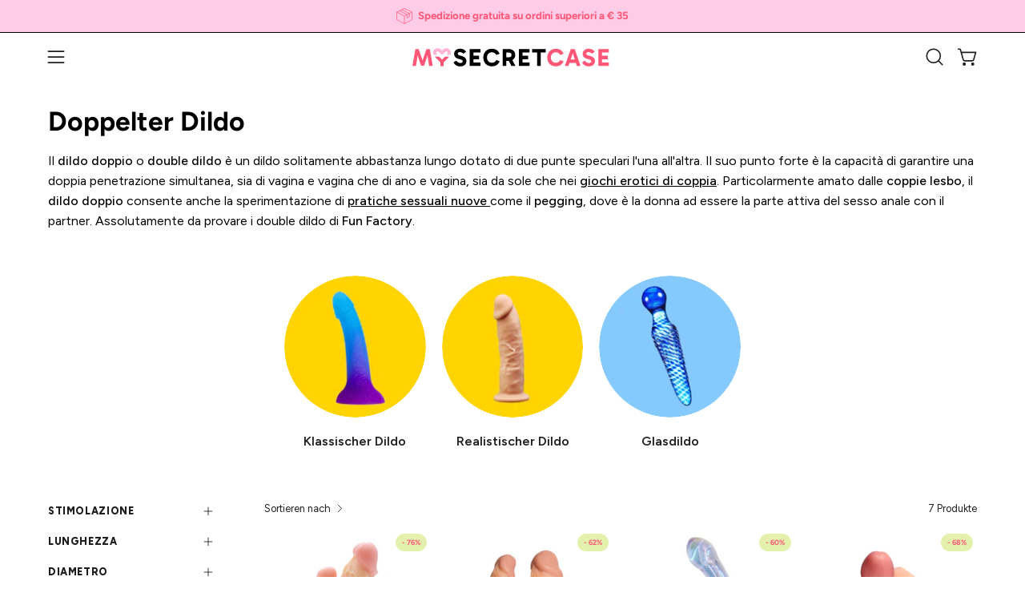

--- FILE ---
content_type: text/css
request_url: https://cdn.shopify.com/extensions/019b280f-89b1-73fa-be66-b7420d45db35/mysecretcase-theme-app-117/assets/free-gift.css
body_size: 950
content:
.gift_hide {
    display: none !important;
}

.product_gift_cart_container {
    position: relative;
    margin-left: -17px;
    background: #FAFAFA;
    margin-bottom: 15px;
    width: calc(100% + 34px);
    padding: 0 17px
}

.product_gift_cart_container.managed_at_checkout {
    background: #fff;
    border-top: 1px solid #ccc;
    padding-top: 10px;
}

@media (max-width: 1024px) {
    .product_gift_cart_container {
        margin-bottom: 35px
    }
}

.cart__scrollable .product_gift_cart_container {
    margin-left: -20px;
    margin-bottom: 0;
    margin-top: -20px;
    width: calc(100% + 40px)
}

.product_gift_cart_container .product_gift_cart_container_title {
    text-align: center;
    padding-top: 10px;
    font-weight: 600;
    font-size: 12px;
    line-height: 18px;
    margin: auto;
    padding-bottom: 12px
}

.product_gift_cart_container.managed_at_checkout .product_gift_cart_container_subtitle {
    font-weight: normal;
    font-size: 10px;
}

.product_gift_cart_container .cart__item__gift__placeholder-container {
    display: flex;
    flex-direction: row;
    justify-content: space-around;
}

.product_gift_cart_container.managed_at_checkout .cart__item__gift__placeholder-container {
    justify-content: center;
}

.product_gift_cart_container .cart__item {
    display: flex;
    flex-direction: column;
    background: #FFFFFF;
    border: 1px solid #E5E5E5;
    border-radius: 3px
}

.product_gift_cart_container .cart__item-details {
    flex: 0 1 auto;
    display: flex;
    flex-wrap: wrap;
    margin-top: 10px;
    margin-bottom: 5px
}

.product_gift_cart_container.managed_at_checkout .cart__item-details {
    width: 100%;
    justify-content: center;
}

.product_gift_cart_container .cart__item__gift__placeholder {
    flex-basis: 32%;
    position: relative;
    padding-bottom: 0;
    background: rgba(255, 255, 255, 1);
    cursor: pointer;
}

.managed_at_checkout .product_gift_cart_container .cart__item__gift__placeholder {
    cursor: auto;
    -webkit-tap-highlight-color: transparent;
}

.product_gift_cart_container.managed_at_checkout .cart__item__gift__placeholder {
    margin: auto 15px;
    border-radius: 8px;
    background: #F6F6F6;
    padding: 8px;
    flex-basis: 108px;
    cursor: auto;
}

.template-cart .product_gift_cart_container .cart__item__gift__placeholder {
    padding: 16px;
}

@media (min-width: 1025px) {
    .template-cart .product_gift_cart_container .cart__item__gift__placeholder-container {
        justify-content: center;
    }

    .template-cart .product_gift_cart_container .cart__item__gift__placeholder {
        flex-basis: 15%;
        margin-left: 20px;
        margin-right: 20px;
        text-align: center;
    }

    .template-cart .product_gift_cart_container .cart__item-details {
        justify-content: center;

    }
}


.product_gift_cart_container .cart__item__gift__placeholder.active.cart__item {
    border: 1px solid #000000;
    border-radius: 3px
}

.product_gift_cart_container.managed_at_checkout .cart__item__gift__placeholder.active.cart__item {
    border-radius: 8px
}

.product_gift_cart_container .cart__item__gift__placeholder .btn--loading {
    display: none
}

.product_gift_cart_container .cart__item__gift__placeholder .btn--loading:before {
    border-color: #000;
    border-top-color: transparent
}

.product_gift_cart_container .cart__item__gift__placeholder.loading .btn--loading {
    position: absolute;
    display: block;
    width: 18px;
    height: 18px;
    background-color: transparent;
    left: 5px;
    top: 5px;
    z-index: 1
}

.product_gift_cart_container .cart__item__gift__placeholder .cart__item__icon-selected {
    display: none
}

.product_gift_cart_container .cart__item__gift__placeholder.active .cart__item__icon-selected {
    position: absolute;
    top: 5px;
    left: 5px;
    z-index: 1;
    display: block
}

.product_gift_cart_container .cart__item__gift__placeholder.cart__item__first .cart__image {
    margin-top: 25px;
    margin-bottom: 5px;
    margin-right: 10px
}

.product_gift_cart_container .cart__item__gift__placeholder.cart__item__first .cart__image img {
    padding: 0
}

.product_gift_cart_container .cart__image {
    margin-right: 0;
    flex: auto
}

.product_gift_cart_container .cart__image a {
    height: auto
}

.product_gift_cart_container .cart__image img {
    position: inherit;
    padding: 2px
}

.product_gift_cart_container.managed_at_checkout .cart__image img {
    mix-blend-mode: multiply;
    padding: 0;
}

.product_gift_cart_container .cart__item-name {
    margin-bottom: 0;
    font-weight: 400;
    font-size: 12px;
    line-height: 12px;
    min-height: 24px;
    text-align: center;
    padding-right: 6px;
    padding-left: 6px
}

.gift__placeholder__title, .gift__placeholder__subtitle, .flashsales__placeholder__title, .flashsales__placeholder__subtitle {
    font-weight: 600;
    font-size: 14px;
    line-height: 21px
}

.gift__placeholder__title, .flashsales__placeholder__title {
    margin-bottom: 5px
}

@media (min-width: 1024px) {
    .gift__placeholder__title, .flashsales__placeholder__title {
        font-size: 24px;
        margin-bottom: 10px
    }

    .gift__placeholder__title.small, .flashsales__placeholder__title.small {
        font-size: 12px
    }
}

.gift__placeholder__highlights {
    color: #f95a6d
}

.gift__placeholder {
    display: block;
    position: absolute;
    top: 0;
    left: -17px;
    width: calc(100% + 17px);
    height: calc(100% + 40px);
    z-index: 0;
    background: rgba(248, 247, 247, .76);
    border: 1px solid #E5E5E5;
    box-sizing: border-box;
    backdrop-filter: blur(4px);
    -webkit-backdrop-filter: blur(4px)
}

.cart__scrollable .gift__placeholder {
    top: 0;
    left: 0;
    width: 100%;
    height: 100%
}

/* slightly transparent fallback for Firefox (not supporting backdrop-filter) */
@supports not ((-webkit-backdrop-filter: none) or (backdrop-filter: none)) {
    .gift__placeholder {
        background-color: #fffc
    }
}

.gift__placeholder__content, .flashsales__placeholder__content {
    display: flex;
    flex-direction: column;
    justify-content: center;
    width: 100%;
    height: 100%;
    text-align: center
}

.cart__add.free_gift {
    display: block;
    z-index: 5
}

.free_gift.btn--loading {
    margin-right: 20px
}

.free_gift.btn--loading:before {
    border-color: #000;
    border-top-color: transparent
}

.template-cart .free_gift_cart .free_gift.btn--loading {
    margin-left: 20px;
    margin-right: 0
}

.cart__remove.free_gift.free_gift_cart {
    display: none
}

.template-cart .cart__remove.free_gift.free_gift_cart {
    display: block
}

.template-cart .cart__remove.free_gift:not(.free_gift_cart) {
    display: none
}

@media (max-width: 1024px) {
    .template-cart .free_gift_cart .free_gift.btn--loading {
        margin: -2em auto 0;
        display: block;
        width: 100%;
        height: 2em;
        background-color: #fff;
        line-height: 1em
    }
}

.btn--loading {
    background-color: #3ca49f;
    color: #3ca49f;
    position: relative;
    text-indent: -9999px;
}

.btn--loading:active, .btn--loading:hover {
    background-color: #3ca49f;
    color: #3ca49f;
}

.btn--loading:before {
    animation: spin 1s linear infinite;
    border: 3px solid;
    border-color: #ffffff;
    border-radius: 50%;
    border-top-color: transparent;
    content: "";
    display: block;
    height: 22px;
    left: 50%;
    margin-left: -11px;
    margin-top: -11px;
    position: absolute;
    top: 50%;
    width: 22px;
}

@keyframes spin {
    0% {
        transform: rotate(0deg);
    }

    to {
        transform: rotate(360deg);
    }
}

--- FILE ---
content_type: text/javascript
request_url: https://cdn.shopify.com/extensions/019b280f-89b1-73fa-be66-b7420d45db35/mysecretcase-theme-app-117/assets/mysecretcase-theme-app-free-gift.js
body_size: 3059
content:
(function () {
    window.msc = window.msc || {
        currentRate: window.Shopify.currency.rate,
        freeGiftItem: [],
        canAddFreeGiftOnCartUpdate: false,
        freeGiftCartThreshold: -1,
        freeGiftManagedAtCheckout: false,
        freeGiftMarkupDone: false,
        freeGiftVariantId: "",
        freeGiftCartExcludedByTags: [],
        freeGiftCartExcludedTags: [],
        isCartPage: false,
        placeholderId: "product_gift_all_cloned",
    };
    msc.shopifyStringToCurrencyNumber = (currency_string) => {
        if (currency_string.length < 3) {
            console.error("La stringa deve contenere almeno 3 caratteri.");
            return -1;
        }

        // Separiamo gli ultimi due caratteri come decimali e il resto come parte intera
        const integerPart = currency_string.slice(0, -2);
        const decimalPart = currency_string.slice(-2);

        // Combiniamo le parti come numero
        return parseFloat(integerPart + "." + decimalPart);
    }

    msc.freeGiftFunction = function () {
        if (window.Shopify.designMode || msc.freeGiftItem.length <= 0) return;
        let _isValidDate = false;
        const now = new Date();
        msc.freeGiftItem.forEach(settings => {
            let { time_start: start_date_string, time_end: end_date_string } = settings;
            let isValidDate = true;
            const parseDate = (dateString) => {
                const [datePart, timePart = "00:00:00"] = dateString.split(' ');
                const [month, day, year] = datePart.split('-').map(Number);
                const [hour, minute, second] = timePart.split(':').map(Number);
                return new Date(year, month - 1, day, hour, minute, second);
            };
            if (start_date_string) {
                try {
                    isValidDate = isValidDate && (now >= parseDate(start_date_string));
                } catch (e) { /* console.error(e); */
                }
            }
            if (end_date_string) {
                try {
                    isValidDate = isValidDate && (now <= parseDate(end_date_string));
                } catch (e) { /* console.error(e); */
                }
            }
            _isValidDate = _isValidDate || isValidDate;
        });
        msc.canAddFreeGiftOnCartUpdate = _isValidDate;
        if (msc.currentRate !== -1) {
            msc.freeGiftCartThreshold *= msc.currentRate;
        }
        msc.isCartPage = document.body.classList.contains('template-cart');
        if (_isValidDate && msc.isCartPage) {
            fetch(window.Shopify.routes.root + "cart.js")
                .then((response) => {
                    return (typeof response.json === "function") ? response.json() : response
                })
                .then((cart) => {
                    msc.freeGiftEvaluate(cart)
                    msc.freeGiftMarkup(cart)
                    msc.freeGiftBind()
                });
        }
    };

    msc.freeGiftEvaluate = (cart) => {
        // console.log("evaluate free gift")
        let cart_total = msc.calculateNewCartTotal(cart, false)
        // console.log(cart.total_price, cart_total, msc.freeGiftCartThreshold, window.freeGiftCartThreshold)
        // console.log(cart_total < msc.freeGiftCartThreshold)
        let item_found = cart.items.find(item => item.variant_id + "" === msc.freeGiftVariantId + "")
        if (cart_total < msc.freeGiftCartThreshold) {
            if (item_found) {
                // console.log('under cart_threshold')
                msc._removeFreeGift().then(response => {
                    // console.log('under cart_threshold remove')
                    if (msc.currentGiftPlaceholder != null && msc.currentGiftPlaceholder.classList.contains('loading')) {
                        msc.currentGiftPlaceholder.classList.remove('loading')
                        msc.currentGiftPlaceholder.classList.add('active')
                        msc.currentGiftPlaceholder = null
                    }
                    if (msc.isCartPage) {
                        document.dispatchEvent(new CustomEvent('theme:cart:added'))
                    } else {
                        window.cart?.getCart();
                    }
                })
            }
        } else {
            // console.log(msc.freeGiftVariantId)
            if (!item_found && msc.freeGiftVariantId !== "" && msc.freeGiftVariantId !== null) {
                // console.log('freeGiftEvaluate addManualFreeGift', item_found, !item_found, cart)
                msc._addManualFreeGift(msc.freeGiftVariantId)
            }
        }
    }

    msc.freeGiftMarkup = function (cart) {
        if (msc.freeGiftMarkupDone || !msc.freeGiftItem || msc.freeGiftItem.length <= 0) {
            return;
        }
        // console.log('freeGiftMarkup', productGift, msc.freeGiftItem)
        let can_insert = false
        let product_to_display = []
        let cart_threshold = msc.freeGiftCartThreshold
        msc.freeGiftItem.forEach(fgItem => {
            if (msc.validateDate(fgItem.time_start, fgItem.time_end) && fgItem.inventory > 0) {
                can_insert = true
                product_to_display.push(fgItem.index)
            }
        });
        // console.log('freeGiftMarkup', can_insert, product_to_display, cart_threshold)
        if (can_insert) {
            let cartSubTotal = msc.calculateNewCartTotal(cart, false)
            let giftAdded = null
            // display placeholder
            let placeholder = document.getElementById('product_gift_all').cloneNode(true);
            document.querySelectorAll(":not(.product_gift_all_cloned) .cart__item__gift__placeholder[data-variant_id]").forEach(item => {
                placeholder.querySelector('.cart__item__gift__placeholder-container').appendChild(item.cloneNode(true))
            })
            // console.log(placeholder)
            placeholder.classList.remove('gift_hide');
            placeholder.id = msc.placeholderId;
            if (cart_threshold === -1) {
                cart_threshold = 0;
            }
            if (cartSubTotal >= cart_threshold && cart_threshold !== -1) {
                placeholder.querySelector('.gift__placeholder').classList.add('gift_hide');
            } else {
                placeholder.innerHTML = placeholder.innerHTML.replaceAll("##money##", theme.formatMoney(cart_threshold * 100 - cartSubTotal * 100, theme.moneyFormat));
                giftAdded = false
            }
            product_to_display.forEach(prodIdx => {
                placeholder.querySelector('.cart__item__gift__' + prodIdx).classList.remove('gift_hide')
            })
            // console.log('gift ' + productGift)
            let gift_id = msc.freeGiftVariantId
            // console.log('gift ' + gift_id)
            // console.log(typeof gift_id, gift_id)
            let cart_item = null
            if (gift_id !== null && gift_id !== "") {
                let placeholder_gift = placeholder.querySelector('.cart__item__gift__placeholder[data-variant_id="' + gift_id + '"]')
                if (placeholder_gift) {
                    placeholder.querySelector('.cart__item__gift__placeholder.active')?.classList?.remove('active')
                    placeholder_gift.classList.add('active')
                    giftAdded = (giftAdded === null)
                }
                // console.log('.cart__item[data-item^="' + gift_id + '"]')
                cart_item = document.querySelector('.cart__item[data-item^="' + gift_id + '"]')
                if (cart_item) {
                    cart_item.classList.add('gift_hide')
                }
            }
            if (!theme.settings.flashSalesHideGift || !msc.flashSalesMarkupDisplayed || giftAdded === true) {
                if (msc.isCartPage) {
                    document.querySelector('#cartItemsHolder #' + msc.placeholderId)?.remove()
                }
                // fix upsell app add double placeholder
                if (!document.querySelector('#cartItemsHolder #' + msc.placeholderId)) {
                    document.querySelector('#cartItemsHolder').appendChild(placeholder)
                }
            }
        }
        msc.freeGiftMarkupDone = true;
    }

    msc.validateDate = function (from, to) {
        let isValidDate = true;
        let start_date_string = from;
        let end_date_string = to;
        if (start_date_string || end_date_string) {
            let now = new Date();
            if (start_date_string) {
                let full_date_s = start_date_string.split(' ');
                let times_s = [0, 0, 0];
                let date_s = full_date_s[0].split('-')
                if (full_date_s.length === 2) {
                    times_s = full_date_s[1].split(':');
                }
                try {
                    let startDate = new Date(date_s[2], date_s[0] - 1, date_s[1], times_s[0], times_s[1], times_s[2]);
                    isValidDate = isValidDate && (now >= startDate);
                } catch (e) {
                    //console.error(e);
                }
            }
            if (end_date_string) {
                let full_date_t = end_date_string.split(' ');
                let times_t = [0, 0, 0];
                let date_t = full_date_t[0].split('-')
                if (full_date_t.length === 2) {
                    times_t = full_date_t[1].split(':');
                }
                try {
                    let endDate = new Date(date_t[2], date_t[0] - 1, date_t[1], times_t[0], times_t[1], times_t[2]);
                    isValidDate = isValidDate && (now <= endDate);
                } catch (e) {
                    //console.error(e);
                }
            }
        }
        return isValidDate;
    }

    msc.freeGiftBind = function () {
        document.querySelectorAll('#product_gift_all_cloned .cart__item__gift__placeholder').forEach(item => {
            item.addEventListener('click', event => {
                // console.log(event.target.closest('.cart__item__gift__placeholder').classList)
                if (event.target.closest('.cart__item__gift__placeholder').classList.contains('active') || document.querySelector('.cart__item__gift__placeholder.loading')) {
                    return
                }
                document.querySelector('#product_gift_all_cloned .cart__item__gift__placeholder.active').classList.remove('active')
                msc.currentGiftPlaceholder = event.target.closest('.cart__item__gift__placeholder')
                msc.currentGiftPlaceholder.classList.add('loading')
                msc._removeFreeGift().then(response => {
                    // console.log('then remove')
                    // console.log(typeof msc.currentGiftPlaceholder.dataset.variant_id !== "undefined", typeof msc.currentGiftPlaceholder.dataset.variant_id)
                    if (typeof msc.currentGiftPlaceholder.dataset.variant_id !== "undefined") {
                        msc._addManualFreeGift(msc.currentGiftPlaceholder.dataset.variant_id).then(response => {
                            // console.log('manual add gift')
                            if (msc.isCartPage) {
                                msc.currentGiftPlaceholder.classList.remove('loading')
                            }
                        })
                    } else {
                        if (msc.currentGiftPlaceholder != null && msc.currentGiftPlaceholder.classList.contains('loading')) {
                            msc.currentGiftPlaceholder.classList.remove('loading')
                            msc.currentGiftPlaceholder.classList.add('active')
                            msc.currentGiftPlaceholder = null
                            if (msc.isCartPage) {
                                document.dispatchEvent(new CustomEvent('theme:cart:added'))
                            } else {
                                window.cart?.getCart();
                            }
                        }
                    }
                })
            })
        })
    }

    msc.calculateNewCartTotal = (cart, flashSales = true, freeGift = true) => {
        let cart_total = cart.total_price
        let cartProductGift = ''
        if (typeof cart.attributes.product_gift !== 'undefined') {
            cartProductGift = cart.attributes.product_gift;
        }
        // console.log("freeGiftCartExcludedByTags", msc.freeGiftCartExcludedByTags, cart)
        if (cart.items.length > 0) {
            cart.items.forEach(item => {
                if (flashSales) {
                    let counter = parseInt(cart.attributes.flashProductCounter)
                    for (let i = 1; i <= counter; i++) {
                        if (parseInt(item.id) === parseInt(cart.attributes['flashProductVariantId' + i])) {
                            cart_total -= item.final_line_price
                            return
                        }
                    }
                }
                // console.log("tag", item?.product, item?.product?.tags)
                // console.log("freeGiftCartExcludedByTags - item", item.product_id, msc.freeGiftCartExcludedByTags.includes(item.product_id))
                if (msc.freeGiftCartExcludedByTags.includes(item.product_id)) {
                    cart_total -= item.final_line_price
                }
                if (freeGift && cartProductGift !== '' && item.id + "" === cartProductGift + "" && item.final_line_price !== 0) {
                    cart_total -= item.final_line_price
                    return
                }
                if (item.gift_card) {
                    cart_total -= item.final_line_price;
                    return
                }
            })
        }
        return cart_total / 100
    }

    msc._removeFreeGift = async function () {
        // cart__items
        // cart-cart__items
        // console.log('start delete old gift')
        let productGiftId = msc.freeGiftVariantId
        // console.log(productGiftId)
        if (productGiftId == null || productGiftId === '') {
            // console.log(productGiftId)
            return
        }
        let dataUpdates = { 'attributes[product_gift]': "" }
        dataUpdates['updates[' + productGiftId + ']'] = 0
        // https://www.mysecretcase.com/cart/change?id=40215947641015:686c2ad5ab7c4dcd8333a4660bcbd125&quantity=0
        // console.log('_removeFreeGift ' + (new URLSearchParams(dataUpdates)).toString());
        let response = await fetch(window.Shopify.routes.root + 'cart/update.js?' + (new URLSearchParams(dataUpdates)).toString(), { method: 'POST' })
        let data = await response
        if (typeof data.json === "function") {
            data = await data.json()
        }
        msc.freeGiftVariantId = ""
        // document.dispatchEvent(new CustomEvent('theme:cart:update'))
        return data
    }

    msc._addManualFreeGift = async function (variant_id) {
        if (typeof variant_id === "undefined") {
            variant_id = ""
        }
        // console.log('add manual gift ' + (new URLSearchParams({'attributes[product_gift]': variant_id})).toString())
        let response = await fetch(window.Shopify.routes.root + 'cart/update.js?' + (new URLSearchParams({ 'attributes[product_gift]': variant_id })).toString(), { method: 'POST' });
        let cart = await response
        if (typeof cart.json === "function") {
            cart = await cart.json()
        }
        // console.log('_addManualFreeGift update done')
        if (!msc.freeGiftItem || msc.freeGiftItem.length <= 0 || variant_id === "") {
            return;
        }
        // console.log('_addManualFreeGift add')
        msc.freeGiftItem.forEach(fgItem => {
            if (fgItem.variant_id + "" === variant_id + "") {
                msc._mscAddToCartWCart(fgItem, cart);
            }
        });
    }

    msc._mscAddToCartWCart = function (settings, cart) {
        let cartItems = cart.items,
            qtyInTheCart = 0,
            cartUpdates = 0,
            _variant_id = settings.variant_id + "",
            cartAttribute = '',
            params = {},
            cartProductGift = '',
            qtyInTheCartGeneral = 0,
            priceToRemove = 0;
        if ((cart.total_price - priceToRemove) < settings.cart_threshold || settings.cart_threshold === -1) {
            return;
        }

        for (let i = 0; i < cartItems.length; i++) {
            if (cartItems[i].id + "" === settings.variant_id + "") {
                qtyInTheCartGeneral += cartItems[i].quantity;
                if (cartItems[i].final_line_price === 0) {
                    qtyInTheCart = cartItems[i].quantity;
                    break;
                }
            }
        }

        // check gift_card
        let totalGiftCard = 0;
        let removeForGiftCard = false;
        for (let i = 0; i < cartItems.length; i++) {
            if (!cartItems[i].gift_card) {
                continue;
            }
            totalGiftCard += cartItems[i].final_line_price;
        }
        if (totalGiftCard > 0) {
            let new_cart_total_price = cart.total_price - totalGiftCard;
            if (new_cart_total_price < settings.cart_threshold) {
                if (qtyInTheCart <= 0) {
                    return;
                }
                removeForGiftCard = true
            }
        }
        // console.log('qtyInTheCart ' + qtyInTheCart);
        if (removeForGiftCard || qtyInTheCart > 1) {
            cartUpdates = Math.max(0, qtyInTheCartGeneral - 1);
            // cartAttribute = _variant_id;
        } else if (qtyInTheCart === 1) {
            return;
        } else if (qtyInTheCart < 1) {
            cartUpdates = Math.max(1, qtyInTheCartGeneral + 1)
            // cartAttribute = _variant_id;
        } else {
            return;
        }
        let dataUpdates = {}
        dataUpdates['updates[' + _variant_id + ']'] = cartUpdates
        // console.log('Add to cart gift ' + (new URLSearchParams(dataUpdates)).toString())
        fetch(window.Shopify.routes.root + 'cart/update.js?' + (new URLSearchParams(dataUpdates)).toString(), { method: 'POST' })
            .then(response => {
                return (typeof response.json === "function") ? response.json() : response
            })
            .then(data => {
                // document.dispatchEvent(new CustomEvent('theme:cart:update'));
                // console.log('getCart');
                msc.freeGiftVariantId = _variant_id;
                if (msc.isCartPage) {
                    document.dispatchEvent(new CustomEvent('theme:cart:added'))
                } else {
                    window.cart?.getCart();
                }
            })
            .catch((error) => {
                console.error('Error:', error);
            });
    }

    // console.log(window.freeGiftItem, window.freeGiftCartThreshold)
    if (window.freeGiftItem.length > 0) {
        msc.freeGiftItem = window.freeGiftItem
        msc.freeGiftCartThreshold = window.freeGiftCartThreshold
        msc.freeGiftManagedAtCheckout = window?.freeGiftManagedAtCheckout
        msc.freeGiftVariantId = window.freeGiftVariantId
        msc.freeGiftCartExcludedTags = window.freeGiftCartExcludedTags
        const ensureTagArray = (tags) => {
            if (Array.isArray(tags)) {
                return tags
            }
            if (typeof tags === 'string') {
                return tags.split(',').map(tag => tag.trim())
            }
            return []
        }
        const excludedTags = Array.isArray(msc.freeGiftCartExcludedTags) ? msc.freeGiftCartExcludedTags.filter(Boolean) : []
        // console.log("excludedTags", excludedTags)
        msc.freeGiftCartExcludedByTags = (Array.isArray(window.freeGiftCartTags) ? window.freeGiftCartTags : [])
            .filter(item => {
                const itemTags = ensureTagArray(item?.tags)
                return excludedTags.length > 0 && itemTags.some(tag => excludedTags.includes(tag))
            })
            .map(item => item?.id)
        // console.log("freeGiftCartExcludedByTags set", msc.freeGiftCartExcludedByTags, window.freeGiftCartTags)
        msc.freeGiftFunction();
        document.addEventListener('theme:cart:loaded', (event) => {
            // console.log('theme:cart:loaded', event)
            fetch(window.Shopify.routes.root + "cart.js")
                .then((response) => {
                    return (typeof response.json === "function") ? response.json() : response
                })
                .then((cart) => {
                    msc.freeGiftEvaluate(cart)
                    msc.freeGiftMarkup(cart)
                    if (!msc.freeGiftManagedAtCheckout) {
                        msc.freeGiftBind()
                    }
                });
        });
        // document.addEventListener('theme:cart:update', (event) => {
        //     // console.log('theme:cart:update', event)
        // });
        // document.addEventListener('theme:cart:add', (event) => {
        //     // console.log('theme:cart:add', event)
        // });

        document.addEventListener('theme:cart:added', (event) => {
            // console.log('theme:cart:added', event)
            fetch(window.Shopify.routes.root + "cart.js")
                .then((response) => {
                    return (typeof response.json === "function") ? response.json() : response
                })
                .then((cart) => {
                    msc.freeGiftMarkupDone = false
                    msc.freeGiftEvaluate(cart)
                    msc.freeGiftMarkup(cart)
                    if (!msc.freeGiftManagedAtCheckout) {
                        msc.freeGiftBind()
                    }
                });
        });

    }
})();


--- FILE ---
content_type: text/javascript
request_url: https://cdn.shopify.com/extensions/019b6e52-b0de-7f6f-8151-2fa3c538dc29/flits-78/assets/6187.6aeabf82.storeFrontContainer.4.6.7.chunk.js
body_size: -396
content:
"use strict";(self.webpackChunkapp_container=self.webpackChunkapp_container||[]).push([[6187],{6187:(t,_,i)=>{i.r(_),i.d(_,{default:()=>s});const s={flits_wishlist_button_product_page:"ProductPageAddToWishList_flits_wishlist_button_product_page__v5S4x",flits_wishlist_button:"ProductPageAddToWishList_flits_wishlist_button__YzA6L",flits_button_section:"ProductPageAddToWishList_flits_button_section__Khc33",flits_button_click:"ProductPageAddToWishList_flits_button_click__6TwVE",flits_heart_icon_section:"ProductPageAddToWishList_flits_heart_icon_section__M015j",flits_heart_icon:"ProductPageAddToWishList_flits_heart_icon__ThfG2",flits_icon_effect:"ProductPageAddToWishList_flits_icon_effect__aUuqc",flits_icon_effect_span:"ProductPageAddToWishList_flits_icon_effect_span__11dbj",fireworkLine:"ProductPageAddToWishList_fireworkLine__Z9moL",fireworkPoint:"ProductPageAddToWishList_fireworkPoint__7UGLy",flits_button_text:"ProductPageAddToWishList_flits_button_text__yvjAb",flits_wishlist_count:"ProductPageAddToWishList_flits_wishlist_count__Blh+9",flits_clicked_heart:"ProductPageAddToWishList_flits_clicked_heart__lzSyc",flits_clicked_text:"ProductPageAddToWishList_flits_clicked_text__sv476",firecracker:"ProductPageAddToWishList_firecracker__dCFXt"}}}]);

--- FILE ---
content_type: image/svg+xml
request_url: https://www.mysecretcase.com/cdn/shop/t/240/assets//icona-accessibilita.svg
body_size: -68
content:
<svg xmlns="http://www.w3.org/2000/svg" viewBox="0 0 530.91 530.9"><defs><style>.cls-1{fill:#ffcfd4;}.cls-2{fill:#f95a6d;}</style></defs><g id="Livello_2" data-name="Livello 2"><g id="Livello_1-2" data-name="Livello 1"><circle class="cls-1" cx="266.14" cy="264.33" r="258.47"/><path class="cls-2" d="M6.49,322.63C-25.68,179.16,65.45,42.36,198.71,8.48,348.76-29.68,494,65.11,525,209.82A265.2,265.2,0,0,1,320.42,525.07C178.5,555.39,36.53,464.49,6.49,322.63ZM320.71,516.18C458.53,485.91,546.36,350.63,516.53,211,486.9,72.27,343.85-23.55,194.39,18.39,72.92,52.47-19.54,182.79,16.23,328,48.62,459.47,181.69,547,320.71,516.18Z"/><path class="cls-2" d="M264.45,354.81c-4.16,8.83-8.36,17.65-12.46,26.52-10.48,22.61-20.85,45.29-31.41,67.87-5.42,11.58-17.8,16.26-28.75,11.16-12.37-5.75-16.67-18-11.49-30.41,17.11-40.91,34.78-81.61,48.12-124,5.15-16.36,6.41-33.22,7.56-50.14.54-7.95.9-15.92,1.15-23.89.26-8.25-2.67-12.33-10.56-14.71Q181.27,203.55,135.89,190c-6.73-2-12.78-4.82-16.87-10.73-4.62-6.66-5.45-14-2.12-21.29,3.54-7.77,10.14-12.61,18.51-12s16.85,3.11,25.16,5.17c29,7.2,57.91,14.83,87,21.78,16,3.82,32.19,1.91,47.91-2.06,28.81-7.27,57.44-15.21,86.16-22.83,4.31-1.15,8.62-2.82,13-3.07a22,22,0,0,1,23,18.55c1.71,10.41-5.18,21.79-15.55,24.95-24.48,7.46-49,14.69-73.54,22-8.12,2.43-16.24,4.85-24.29,7.48-5.64,1.84-9,6.26-8.68,12,.92,16.42,1.77,32.85,3.33,49.22,2.08,21.93,10.2,42.29,18.1,62.56,11.45,29.41,23.63,58.55,35.6,87.76,4.44,10.84,1.38,22.63-7.78,28.8-11.35,7.65-25.7,4-31.76-8.23-13.38-27.13-26.6-54.33-39.92-81.5-2.31-4.71-4.76-9.35-7.14-14Z"/><path class="cls-2" d="M309,105.89c.5,23.72-18.88,43.18-43.68,43.86-23.24.64-43.35-19.29-43.71-43.32-.35-22.66,18.74-43.32,40.23-44.29C288.6,60.94,308.88,80.75,309,105.89Z"/></g></g></svg>


--- FILE ---
content_type: text/javascript
request_url: https://cdn.shopify.com/extensions/019b280f-89b1-73fa-be66-b7420d45db35/mysecretcase-theme-app-117/assets/analytics-events.js
body_size: 11094
content:
(function attachAnalyticsClient(global) {
    // Isoliamo il client in una IIFE cosi da non sporcare lo scope globale.
    'use strict';

    /**
     * Lightweight helper that normalizes events and forwards them to the Shopify pixel runtime.
     *
     * Usage example:
     * <script src="/scripts/analytics-events-client.js"></script>
     *
     * const analytics = window.analyticsEventsClient;
     * analytics.sendEvent({ type: 'page_view' });
     */

    // Abilitiamo il logging se il flag AE_DEBUG e presente in localStorage.
    const AE_CLIENT_LOGGING_ENABLED_DEFAULT = global?.localStorage?.getItem?.('AE_DEBUG') !== null;
    const AE_DEBUG_CLIENT_DRY = global?.localStorage?.getItem?.('AE_DEBUG_CLIENT_DRY') !== null;

    // Costruiamo un logger che rispetta la configurazione di debug del cliente.
    function createLogger(defaultEnabled, prefix) {
        // Centralizziamo l'emissione per evitare duplicazione tra i metodi console.
        const emit = (method, args) => {
            // Evitiamo log se la modalita di debug risulta disabilitata.
            if (!defaultEnabled) return;
            // Recuperiamo il metodo console richiesto mantenendo un fallback sicuro.
            const target = console[method] || console.log;
            if (typeof target === 'function') {
                // Eseguiamo il log con il prefisso standardizzato per facilitare il debug.
                target.call(console, prefix, ...args);
            }
        };
        return {
            debug(...args) { emit('debug', args); },
            info(...args) { emit('info', args); },
            warn(...args) { emit('warn', args); },
            error(...args) { emit('error', args); },
            log(...args) { emit('log', args); }
        };
    }

    // Inizializziamo subito il logger cosi da riutilizzarlo in tutto il file.
    const aeLogger = createLogger(
        AE_CLIENT_LOGGING_ENABLED_DEFAULT,
        '[analyticsEventsClient]'
    );

    // Conserviamo il contesto prodotto per una settimana per avere remarketing coerente.
    const DEFAULT_COLLECTION_STORAGE_HOURS = 24 * 7;

    // Stato mutabile con la configurazione corrente del client.
    const config = {
        collectionStorageHours: resolveCollectionStorageHours(DEFAULT_COLLECTION_STORAGE_HOURS)
    };

    // Chiave di storage utilizzata per il contesto di collezione lato browser.
    const PRODUCT_CONTEXT_STORAGE_KEY = 'analyticsProductContextByPath';
    const PRODUCT_CONTEXT_BY_PRODPAGE_STORAGE_KEY = 'analyticsProductContextByProductPage';

    // WeakSet per marcare gli elementi gia tracciati ed evitare invii duplicati.
    const impressionState = new WeakSet();

    // Limite di card visualizzabili per pagina usato nei calcoli posizione.
    const PRODUCTS_PER_PAGE = 24;

    // Collezione di stringhe considerate equivalenti al concetto di assenza dato.
    const NULL_LIKE_VALUES = new Set(['', 'null', 'undefined', 'nan']);

    // Normalizziamo le stringhe eliminando rumore proveniente dal DOM.
    function normaliseString(value) {
        if (value == null) {
            // Ritorniamo undefined cosi gli invii ignorano il campo.
            return undefined;
        }
        const stringValue = String(value).trim();
        if (!stringValue) {
            // Scartiamo stringhe vuote o con solo spazi.
            return undefined;
        }
        if (NULL_LIKE_VALUES.has(stringValue.toLowerCase())) {
            // Intercettiamo placeholder come "null" cosi da evitare dati sporchi.
            return undefined;
        }
        return stringValue;
    }

    // Convertiamo i valori in interi solo quando la conversione e segura.
    function normaliseInteger(value) {
        if (value == null || value === '') {
            // Evitiamo di considerare zeri impliciti quando il campo e vuoto.
            return undefined;
        }
        const parsed = Number.parseInt(value, 10);
        if (Number.isNaN(parsed)) {
            // Se la conversione fallisce il dato non viene inoltrato.
            return undefined;
        }
        return parsed;
    }

    // Gestiamo conversioni in floating point per prezzi e quantita decimali.
    function normaliseFloat(value) {
        if (value == null || value === '') {
            // Un campo monetario non dichiarato rimane undefined per chiarezza.
            return undefined;
        }
        const parsed = Number.parseFloat(value);
        if (Number.isNaN(parsed)) {
            // Salvaguardiamo contro stringhe non numeriche.
            return undefined;
        }
        return parsed;
    }

    const ANALYTICS_RATE_STORAGE_KEY = 'analyticsRate';
    let cachedCurrencyConversion;

    function persistAnalyticsRate(value) {
        if (typeof window === 'undefined') {
            return;
        }
        if (typeof value !== 'number' || !Number.isFinite(value)) {
            return;
        }
        const normalised = Math.round(value * 10000) / 10000;
        const serialised = String(normalised);
        try {
            if (window.localStorage && typeof window.localStorage.setItem === 'function') {
                window.localStorage.setItem(ANALYTICS_RATE_STORAGE_KEY, serialised);
            }
        } catch (localStorageError) {
            aeLogger.warn('Failed to persist analytics rate in localStorage', { error: localStorageError });
        }
    }

    function resolveCurrencyConversion() {
        const currencyData = global?.Shopify?.currency;
        const rawActive = typeof currencyData?.active === 'string'
            ? currencyData.active.trim()
            : null;
        const active = rawActive ? rawActive.toUpperCase() : 'EUR';
        let rate = null;
        const rawRate = currencyData?.rate;
        if (typeof rawRate === 'number') {
            rate = rawRate;
        } else if (typeof rawRate === 'string') {
            const parsed = Number.parseFloat(rawRate);
            if (Number.isFinite(parsed)) {
                rate = parsed;
            }
        }

        const shouldConvert = active !== 'EUR' && typeof rate === 'number' && Number.isFinite(rate) && rate > 0;
        const effectiveRate = shouldConvert ? rate : 1;

        // Optimization: if the currency and rate haven't changed, reuse the cached object
        // but still enforce persistence as requested.
        if (
            cachedCurrencyConversion &&
            cachedCurrencyConversion.sourceCurrency === active &&
            cachedCurrencyConversion.rate === effectiveRate
        ) {
            persistAnalyticsRate(cachedCurrencyConversion.rate);
            return cachedCurrencyConversion;
        }

        const conversion = {
            shouldConvert,
            rate: effectiveRate,
            sourceCurrency: active,
            targetCurrency: 'EUR'
        };

        persistAnalyticsRate(conversion.rate);
        cachedCurrencyConversion = conversion;
        return cachedCurrencyConversion;
    }

    function convertToEur(value, conversion) {
        if (typeof value !== 'number' || !Number.isFinite(value)) {
            return value;
        }
        const base = conversion.shouldConvert ? value / conversion.rate : value;
        return Math.round(base * 100) / 100;
    }

    // Convertiamo stringhe in booleani per uniformare il payload.
    function normaliseBoolean(value) {
        if (typeof value === 'boolean') {
            // Se il dato e gia booleano lo restituiamo com'e.
            return value;
        }
        if (typeof value === 'string') {
            const normalised = value.trim().toLowerCase();
            if (!normalised) {
                // Stringhe vuote implicano valore non fornito.
                return undefined;
            }
            if (normalised === 'true') {
                // Accettiamo valori testuali standard prodotti dai dataset.
                return true;
            }
            if (normalised === 'false') {
                return false;
            }
        }
        return undefined;
    }

    // Ripuliamo titoli variante evitando duplicati del titolo prodotto.
    function stripProductTitleFromVariantTitle(candidate, productTitle) {
        const cleanCandidate = normaliseString(candidate);
        if (!cleanCandidate) {
            // Senza un candidato valido non restituiamo la variante.
            return undefined;
        }
        const cleanProductTitle = normaliseString(productTitle);
        if (!cleanProductTitle) {
            // Se il prodotto non ha titolo non abbiamo nulla da sottrarre.
            return cleanCandidate;
        }

        const lowerCandidate = cleanCandidate.toLowerCase();
        const lowerProduct = cleanProductTitle.toLowerCase();

        if (lowerCandidate === lowerProduct) {
            // Titolo variante identico al prodotto e privo di valore informativo.
            return undefined;
        }

        const separators = [' - ', '- ', ' -', '-'];
        for (const separator of separators) {
            const lowerPrefix = `${lowerProduct}${separator}`;
            if (lowerCandidate.startsWith(lowerPrefix)) {
                // Una variante spesso viene serializzata come "Prodotto - Variante".
                const stripped = cleanCandidate.slice(lowerPrefix.length);
                const normalised = normaliseString(stripped);
                if (normalised) {
                    return normalised;
                }
                return undefined;
            }
        }

        return cleanCandidate;
    }

    // Calcoliamo l'offset della pagina corrente per ordinare le impression.
    function resolvePaginationOffset() {
        if (typeof window === 'undefined' || !window.location || typeof window.location.search !== 'string') {
            // In ambienti server side non conosciamo la query string.
            return 0;
        }
        if (typeof URLSearchParams !== 'function') {
            // Browser vecchi senza URLSearchParams danno offset neutro.
            return 0;
        }
        const search = window.location.search;
        if (!search) {
            // Assenza di parametri significa essere alla prima pagina.
            return 0;
        }
        try {
            const params = new URLSearchParams(search);
            const pageParam = params.get('page');
            const pageNumber = normaliseInteger(pageParam);
            if (typeof pageNumber === 'number' && pageNumber > 1) {
                // Sottraiamo uno per convertirlo in indice zero based moltiplicato per card per pagina.
                return (pageNumber - 1) * PRODUCTS_PER_PAGE;
            }
        } catch (error) {
            // Logghiamo cosi da individuare query malformate nei report.
            aeLogger.warn('Failed to resolve pagination offset', { error });
        }
        return 0;
    }

    // Identifichiamo se i risultati sono filtrati per valorizzare il payload.
    function resolveImpressionFilterFlag() {
        if (typeof window === 'undefined' || !window.location) {
            // In mancanza di window assumiamo nessun filtro.
            return false;
        }
        const search = typeof window.location.search === 'string' ? window.location.search : '';
        if (!search) {
            // Nessun parametro equivale a lista non filtrata.
            return false;
        }

        const evaluateParams = (params) => {
            const keys = Array.from(params.keys());
            const hasFilter = keys.some((key) => typeof key === 'string' && key.toLowerCase().startsWith('filter'));
            if (hasFilter) {
                // Qualsiasi filtro esplicito segnala un catalogo raffinato.
                return true;
            }

            const sortValues = params.getAll('sort_by')
                .map((value) => normaliseString(value))
                .filter((value) => typeof value === 'string');
            if (sortValues.length === 0) {
                // Senza sort non si puo assumere filtro dalla query.
                return false;
            }

            const onlyManualSort = sortValues.every((value) => value && value.toLowerCase() === 'manual');
            const hasNonSortParams = keys.some((key) => key !== 'sort_by');
            if (onlyManualSort && !hasNonSortParams) {
                // Sort manuale puro e l'impostazione di default del tema.
                return false;
            }
            return true;
        };

        try {
            if (typeof URLSearchParams === 'function') {
                // Se disponibile usiamo l'API moderna per interpretare la query.
                const params = new URLSearchParams(search);
                return evaluateParams(params);
            }
        } catch (error) {
            // In caso di errore effettuiamo fallback al parser manuale.
            aeLogger.warn('Failed to resolve impression filter flag', { error });
        }

        const normalisedSearch = search.charAt(0) === '?' ? search.slice(1) : search;
        if (!normalisedSearch) {
            // Stringa vuota dopo il taglio del ? indica query inesistente.
            return false;
        }

        const segments = normalisedSearch.split('&').filter(Boolean);
        let hasFilterParam = false;
        let sortValues = [];
        let nonSortParamCount = 0;

        for (const segment of segments) {
            // Analizziamo manualmente ogni parametro per garantire compatibilita legacy.
            const [rawKey, rawValue = ''] = segment.split('=');
            if (!rawKey) {
                // Segmenti senza chiave vengono ignorati per evitare falsi positivi.
                continue;
            }
            let key;
            try {
                // Decodifichiamo la chiave per interpretare caratteri encoded.
                key = decodeURIComponent(rawKey).toLowerCase();
            } catch (decodeKeyError) {
                key = rawKey.toLowerCase();
            }

            if (key.startsWith('filter')) {
                // Un qualunque parametro filter e sufficiente a flaggare la collezione.
                hasFilterParam = true;
                break;
            }

            if (key === 'sort_by') {
                try {
                    // Rimpiazziamo i + con spazi per rispettare l'encoding di alcune piattaforme.
                    const decodedValue = decodeURIComponent(rawValue.replace(/\+/g, ' '));
                    const normalisedValue = normaliseString(decodedValue);
                    if (typeof normalisedValue === 'string') {
                        // Salviamo il sort in lower case per semplificare i confronti successivi.
                        sortValues.push(normalisedValue.toLowerCase());
                    }
                } catch (decodeValueError) {
                    sortValues.push(rawValue.toLowerCase());
                }
                continue;
            }

            // Tenuto traccia dei parametri aggiuntivi per distinguere sort manuali puri.
            nonSortParamCount += 1;
        }

        if (hasFilterParam) {
            // Se abbiamo trovato un filtro non servono ulteriori verifiche.
            return true;
        }

        if (sortValues.length > 0) {
            const onlyManualSort = sortValues.every((value) => value === 'manual');
            if (onlyManualSort && nonSortParamCount === 0) {
                // Il solo sort manuale non rappresenta un filtro significativo.
                return false;
            }
            // Qualsiasi altro sort e considerato filtro applicato.
            return true;
        }

        return false;
    }

    function isElementUnderRecentlyViewed(element) {
        if (!element || typeof element !== 'object') {
            // Elementi non DOM vengono ignorati subito.
            return false;
        }
        let current = element.parentElement;
        while (current) {
            if (typeof current.id === 'string' && current.id.indexOf('RecentlyViewed-template') === 0) {
                // Se l'elemento risiede nel widget evitiamo di tracciarlo.
                return true;
            }
            current = current.parentElement;
        }
        return false;
    }

    function productPageListingType(element) {
        if (isElementUnderRecentlyViewed(element)) {
            return 'recently-viewed';
        }
        let current = element.parentElement;
        while (current) {
            if (typeof current.dataset.sliderId === 'string') {
                if (current.dataset.sliderId.indexOf('vendor-slider--') === 0) {
                    return 'vendor';
                }
                if (current.dataset.sliderId.indexOf('related-slider--') === 0) {
                    return 'related';
                }
                if (current.dataset.sliderId.indexOf('type-slider--') === 0) {
                    return 'collection';
                }
            }
            if (typeof current.dataset.sectionType === 'string' && current.dataset.sectionType === 'related-products') {
                return 'related';
            }
            current = current.parentElement;
        }
        return '';
    }


    // Recuperiamo gli elementi prodotto evitando duplicati o widget non rilevanti.
    function collectProductElements(root) {
        if (!root || typeof root.querySelectorAll !== 'function') {
            // Se il nodo non supporta querySelectorAll non ci sono elementi tracciabili.
            return [];
        }
        const nodeList = root.querySelectorAll('[data-product-id][data-gtm-name]');
        return Array.from(nodeList);
    }

    // Interpretiamo l'impostazione di storage per rendere configurabile la finestra dati.
    function resolveCollectionStorageHours(value) {
        if (value == null) {
            // Null esplicito significa tracciare solo durante la sessione.
            return null;
        }
        if (typeof value === 'string') {
            const trimmed = value.trim();
            if (!trimmed) {
                // Stringa vuota equivale a configurazione non valida.
                return null;
            }
            if (trimmed.toLowerCase() === 'session') {
                // Valore speciale per chiedere persistenza limitata alla sessione corrente.
                return null;
            }
            const parsed = Number.parseFloat(trimmed);
            if (Number.isNaN(parsed) || parsed <= 0) {
                // Accettiamo solo numeri positivi per evitare cache infinite o negative.
                return null;
            }
            return parsed;
        }
        if (typeof value === 'number') {
            if (!Number.isFinite(value) || value <= 0) {
                // Scartiamo numeri non finiti o negativi.
                return null;
            }
            return value;
        }
        return null;
    }

    // Produciamo una chiave stabile in base agli ultimi segmenti della path.
    function buildPathKeyFromSegments(segments) {
        let selected;
        if (Array.isArray(segments) && segments.length >= 2) {
            // Usiamo gli ultimi due segmenti per rappresentare la collezione/pagina.
            selected = segments.slice(-2);
        } else if (Array.isArray(segments) && segments.length === 1) {
            selected = ['_empty_', segments[0]];
        } else {
            selected = ['_empty_', '_empty_'];
        }
        return selected
            .map((segment) => {
                const value = typeof segment === 'string' && segment.trim()
                    ? segment.trim()
                    : '_empty_';
                // Codifichiamo la key per poterla salvare in storage senza caratteri speciali.
                return encodeURIComponent(value);
            })
            .join('.');
    }

    // Calcoliamo contesto di navigazione per arricchire gli eventi inviati.
    function resolvePageContext() {
        try {
            const pathname = window.location && typeof window.location.pathname === 'string'
                ? window.location.pathname
                : '';
            // Segmentiamo la path per inferire collezione e prodotto corrente.
            const segments = pathname.split('/').filter(Boolean);
            const collectionParent = segments.length >= 2 ? segments[segments.length - 2] : undefined;
            const lastSegment = segments[segments.length - 1];
            const normalisedParent = collectionParent ? collectionParent.toLowerCase() : undefined;
            const isCollectionPage = Boolean(
                collectionParent
                && ['collection', 'collections'].includes(normalisedParent)
                && lastSegment
            );

            const currentPathKey = buildPathKeyFromSegments(segments);

            let previousPageUrl;
            try {
                const referrer = typeof document !== 'undefined' && typeof document.referrer === 'string'
                    ? document.referrer
                    : '';
                if (referrer) {
                    // Uniformiamo il referrer alla stessa codifica della path corrente.
                    const refUrl = new URL(referrer, window.location.origin);
                    const refSegments = (refUrl.pathname || '').split('/').filter(Boolean);
                    previousPageUrl = buildPathKeyFromSegments(refSegments);
                } else {
                    // Fallback su chiave vuota quando non abbiamo referrer.
                    previousPageUrl = buildPathKeyFromSegments([]);
                }
            } catch (referrerError) {
                // Se il referrer non e valido logghiamo ma manteniamo un valore safe.
                aeLogger.warn('Failed to parse referrer', { error: referrerError });
                previousPageUrl = buildPathKeyFromSegments([]);
            }

            return {
                collectionPage: isCollectionPage ? lastSegment : undefined,
                previousPageUrl,
                currentPathKey
            };
        } catch (error) {
            // Qualsiasi eccezione viene loggata e restituiamo un contesto neutro.
            aeLogger.warn('Failed to resolve page context', { error });
            return {
                collectionPage: undefined,
                previousPageUrl: buildPathKeyFromSegments([]),
                currentPathKey: buildPathKeyFromSegments([])
            };
        }
    }

    // Aggiorniamo le posizioni dei prodotti per avere metriche coerenti nelle impression.
    function updateProductPositions(root = document) {
        if (!root || typeof root.querySelectorAll !== 'function') {
            // Senza accesso agli elementi non possiamo aggiornare le posizioni.
            return;
        }
        const elements = collectProductElements(root);
        const paginationOffset = resolvePaginationOffset();
        elements.forEach((element, index) => {
            // Sommiamo offset di pagina e indice per ottenere posizione assoluta.
            element.dataset.productPosition = String(paginationOffset + index + 1);
        });
    }

    // Flag per evitare di pianificare piu aggiornamenti nello stesso frame.
    let positionRefreshScheduled = false;

    // Debounce della logica di aggiornamento per evitare calcoli ripetuti nello stesso tick.
    function schedulePositionRefresh(root = document) {
        if (positionRefreshScheduled) {
            // Se e gia in coda, evitiamo di pianificare una nuova esecuzione.
            return;
        }
        positionRefreshScheduled = true;
        const run = () => {
            positionRefreshScheduled = false;
            updateProductPositions(root);
        };
        if (typeof requestAnimationFrame === 'function') {
            requestAnimationFrame(run);
        } else {
            setTimeout(run, 0);
        }
    }

    // Recuperiamo la posizione del prodotto con fallback multipli.
    function resolveProductPosition(element) {
        if (!element) {
            // Senza elemento non possiamo calcolare alcuna posizione.
            return undefined;
        }
        const paginationOffset = resolvePaginationOffset();
        const { dataset } = element;
        const existing = normaliseInteger(dataset && dataset.productPosition);
        if (typeof existing === 'number') {
            if (paginationOffset > 0 && existing > 0 && existing <= PRODUCTS_PER_PAGE) {
                // Aggiustiamo la posizione locale in base alla pagina corrente.
                const adjustedExisting = paginationOffset + existing;
                element.dataset.productPosition = String(adjustedExisting);
                return adjustedExisting;
            }
            return existing;
        }
        const fromGtm = normaliseInteger(dataset && dataset.gtmPosition);
        if (typeof fromGtm === 'number') {
            const gtmPosition = paginationOffset > 0 && fromGtm > 0 && fromGtm <= PRODUCTS_PER_PAGE
                ? paginationOffset + fromGtm
                : fromGtm;
            element.dataset.productPosition = String(gtmPosition);
            return gtmPosition;
        }
        const ownerDocument = element.ownerDocument;
        if (ownerDocument && typeof ownerDocument.querySelectorAll === 'function') {
            const asArray = collectProductElements(ownerDocument);
            const positionIndex = asArray.indexOf(element);
            if (positionIndex !== -1) {
                // Come fallback calcoliamo la posizione relativa nell'elenco DOM corrente.
                const calculated = paginationOffset + positionIndex + 1;
                element.dataset.productPosition = String(calculated);
                return calculated;
            }
        }
        // Se tutti i fallback falliscono lasciamo undefined per segnalare dato mancante.
        return undefined;
    }

    // Costruiamo un payload completo a partire dai dataset dell'elemento prodotto.
    function buildProductEventPayload(element, basePayload = {}, pageContext) {
        if (!element || !element.dataset) {
            return null;
        }

        const payload = { ...basePayload };
        if (typeof payload.is_filtered !== 'boolean') {
            // Preserviamo la flag se gia fornita oppure calcoliamo lo stato filtrato.
            payload.is_filtered = resolveImpressionFilterFlag();
        }
        const productId = normaliseString(element.dataset.productId);
        if (!productId) {
            // Senza ID prodotto l'evento sarebbe incompleto, quindi lo scartiamo.
            return null;
        }
        payload.product_id = productId;

        const context = pageContext || resolvePageContext();
        const { collectionPage, previousPageUrl } = context;
        if (collectionPage) {
            payload.collection_page = collectionPage;
        }
        if (previousPageUrl) {
            payload.previous_page_url = previousPageUrl;
        }

        const productPosition = resolveProductPosition(element);
        if (typeof productPosition === 'number') {
            payload.product_position = productPosition;
        }

        const productTitle = normaliseString(element.dataset.gtmName) || normaliseString(element.dataset.productTitle);
        if (productTitle) {
            payload.product_title = productTitle;
        }

        const productVendor = normaliseString(element.dataset.gtmBrand);
        if (productVendor) {
            payload.product_vendor = productVendor;
        }

        const productType = normaliseString(element.dataset.gtmCategory);
        if (productType) {
            payload.product_type = productType;
        }

        const variantSku = normaliseString(element.dataset.gtmSku) || normaliseString(element.dataset.variantSku);
        if (variantSku) {
            payload.variant_sku = variantSku;
        }

        const variantTitle = normaliseString(element.dataset.gtmVariantTitle) || normaliseString(element.dataset.variantTitle);
        if (variantTitle) {
            payload.variant_title = variantTitle;
        }

        const variantId = normaliseString(element.dataset.gtmVariantId) || normaliseString(element.dataset.variantId);
        if (variantId) {
            payload.variant_id = variantId;
        }

        const currencyConversion = resolveCurrencyConversion();
        payload.currency = currencyConversion.targetCurrency;

        const discountedPrice = normaliseFloat(element.dataset.gtmDiscountedprice);
        if (typeof discountedPrice === 'number') {
            // Inviamo il prezzo scontato sotto il campo compare_at.
            payload.product_price_compare_at = convertToEur(discountedPrice, currencyConversion);
        }

        const fullPrice = normaliseFloat(element.dataset.gtmFullprice);
        if (typeof fullPrice === 'number') {
            payload.product_price = convertToEur(fullPrice, currencyConversion);
        }

        const availabilityFlag = normaliseBoolean(element.dataset.productAvailable);
        if (typeof availabilityFlag === 'boolean') {
            payload.product_available = availabilityFlag;
        }

        return payload;
    }

    // Validiamo e clonaviamo un singolo evento per evitare mutazioni esterne.
    function normaliseEvent(event) {
        if (!event || typeof event !== 'object') {
            throw new Error('Event must be an object.');
        }
        if (!event.type || typeof event.type !== 'string') {
            throw new Error('Event.type must be a non-empty string.');
        }

        return { ...event };
    }

    // Accettiamo singolo evento o array e restituiamo formato uniforme.
    function normalisePayload(eventOrEvents) {
        if (Array.isArray(eventOrEvents)) {
            if (eventOrEvents.length === 0) {
                throw new Error('Events array cannot be empty.');
            }
            return {
                events: eventOrEvents.map(normaliseEvent)
            };
        }
        return normaliseEvent(eventOrEvents);
    }

    // Effettuiamo una shallow copy del payload per proteggere i dati originali.
    function clonePayload(payload) {
        if (!payload || typeof payload !== 'object') {
            return payload;
        }
        return {
            ...payload
        };
    }

    // Decidiamo dove persistere il contesto collezione in base alla configurazione.
    function resolveCollectionStorage() {
        if (typeof window === 'undefined') {
            return null;
        }
        try {
            if (config.collectionStorageHours == null) {
                // Quando la retention e nulla usiamo sessionStorage per svuotare a fine sessione.
                return window.sessionStorage;
            }
            return window.localStorage;
        } catch (error) {
            aeLogger.warn('Storage unavailable', { error });
            return null;
        }
    }

    // Valore di fallback quando non disponiamo del prezzo.
    const DEFAULT_PRICE_KEY = '9999999';
    // Separatore usato per comporre le chiavi di contesto.
    const CONTEXT_KEY_DELIMITER = '|';

    // Convertiamo il prezzo in una rappresentazione stringa coerente con precisione centesimi.
    function normalisePriceForKey(price) {
        if (typeof price !== 'number' || !Number.isFinite(price)) {
            return DEFAULT_PRICE_KEY;
        }
        const rounded = Math.round(price * 100) / 100;
        return rounded.toFixed(2);
    }

    // Combiniamo percorso, prezzo e posizione per identificare il contesto di collezione.
    function buildCollectionContextKey(pathKey, priceAmount, productPosition) {
        const pathPart = typeof pathKey === 'string' && pathKey.trim()
            ? pathKey.trim()
            : null;
        const pricePart = normalisePriceForKey(priceAmount);
        const hasPosition = typeof productPosition === 'number' && Number.isFinite(productPosition);
        const positionPart = hasPosition
            ? String(Math.trunc(productPosition))
            : '0';

        const safeParts = [
            pathPart ?? 'unknown',
            pricePart ?? 'unknown',
            positionPart ?? 'unknown'
        ];

        return safeParts
            .map((part, index) => {
                if (index === 0) {
                    return part;
                }
                return encodeURIComponent(part);
            })
            .join(CONTEXT_KEY_DELIMITER);
    }

    // Persistiamo il contesto della collezione per arricchire eventi futuri.
    function storeProductClick(productId, pathKey, priceAmount, productPosition, collectionPage, previousPageUrl, isFiltered, productPageListingType) {
        if (!productId || !pathKey) {
            // Serve almeno l'ID prodotto e il percorso per costruire la chiave.
            return;
        }
        const contextKey = buildCollectionContextKey(pathKey, priceAmount, productPosition);
        if (!contextKey) {
            // Una chiave invalida rende inutile il salvataggio.
            return;
        }
        const filteredFlag = isFiltered === true;
        const CONTEXT = typeof productPageListingType === 'string' && productPageListingType !== '' ? PRODUCT_CONTEXT_BY_PRODPAGE_STORAGE_KEY : PRODUCT_CONTEXT_STORAGE_KEY;
        try {
            const storage = resolveCollectionStorage();
            if (!storage) {
                // Storage non disponibile, interrompiamo silenziosamente.
                return;
            }
            const now = Date.now();
            const retentionHours = config.collectionStorageHours;
            const expiresAt = retentionHours != null ? now + (retentionHours * 60 * 60 * 1000) : null;
            const existingRaw = storage.getItem(CONTEXT);
            let parsed = {};
            if (existingRaw) {
                // Se esiste uno stato precedente lo ripuliamo prima di sovrascriverlo.
                try {
                    parsed = JSON.parse(existingRaw) || {};
                } catch (parseError) {
                    aeLogger.warn('Failed to parse stored product collections, resetting state', { error: parseError });
                    parsed = {};
                }
            }
            if (typeof parsed !== 'object' || parsed === null) {
                parsed = {};
            }
            const cleaned = {};
            let mutatedDuringCleanup = false;
            Object.keys(parsed).forEach((key) => {
                const entry = parsed[key];
                if (!entry || typeof entry !== 'object' || typeof entry.contextKey !== 'string') {
                    mutatedDuringCleanup = true;
                    return;
                }
                const record = {
                    contextKey: entry.contextKey,
                    expiresAt: typeof entry.expiresAt === 'number' && Number.isFinite(entry.expiresAt)
                        ? entry.expiresAt
                        : null,
                    isFiltered: entry.isFiltered === true,
                    productPageListingType: entry.productPageListingType
                };
                if (record.expiresAt != null && record.expiresAt <= now) {
                    // Rimuoviamo record scaduti cosi da evitare accumulo.
                    mutatedDuringCleanup = true;
                    return;
                }
                cleaned[key] = record;
            });

            const existingRecord = cleaned[productId];
            const nextRecord = { contextKey, expiresAt, isFiltered: filteredFlag, productPageListingType };
            const recordChanged = !existingRecord
                || existingRecord.contextKey !== nextRecord.contextKey
                || (existingRecord.expiresAt || null) !== (nextRecord.expiresAt || null)
                || (existingRecord.isFiltered || false) !== (nextRecord.isFiltered || false)
                || (existingRecord.productPageListingType || null) !== (nextRecord.productPageListingType || null);
            if (recordChanged) {
                cleaned[productId] = nextRecord;
            }

            if (recordChanged || mutatedDuringCleanup) {
                // Persistiamo solo se ci sono state modifiche o cleanup per ridurre I/O.
                if (Object.keys(cleaned).length === 0) {
                    storage.removeItem(CONTEXT);
                } else {
                    storage.setItem(CONTEXT, JSON.stringify(cleaned));
                }
            }

            if (recordChanged) {
                aeLogger.debug('Stored collection for product', {
                    productId,
                    pathKey,
                    previousPageUrl,
                    collectionPage,
                    contextKey,
                    priceAmount,
                    productPosition,
                    expiresAt,
                    isFiltered: filteredFlag,
                    productPageListingType
                });
            }
        } catch (error) {
            aeLogger.warn('Failed to persist product collection', { error });
        }
    }

    // Inviamo il payload al pixel Shopify sfruttando publish/subscribe interno.
    async function postPayload(payload) {
        try {
            const beaconPayload = clonePayload(payload);
            aeLogger.debug('Preparing payload for delivery', {
                payload: beaconPayload
            });
            // Recuperiamo il bus eventi Shopify per sfruttarne la coda interna.
            const shopifyAnalytics = global.Shopify && global.Shopify.analytics;
            if (shopifyAnalytics && typeof shopifyAnalytics.publish === 'function' && !AE_DEBUG_CLIENT_DRY) {
                try {
                    // Utilizziamo il canale publish interno cosi Shopify gestisce la consegna.
                    shopifyAnalytics.publish('msc_dispatch_event', beaconPayload);
                } catch (publishError) {
                    // Il fallimento del publish non deve fermare eventuali fallback futuri.
                    aeLogger.warn('Failed to publish Shopify pixel event', { error: publishError });
                }
            }
            const result = { status: !AE_DEBUG_CLIENT_DRY ? 'queued' : 'dry-run', transport: 'beacon' };
            aeLogger.debug('Payload queued successfully', result);
            return result;
        } catch (error) {
            aeLogger.warn('Beacon transport failed', { error });
            throw error;
        }
    }

    // Espone API ergonomica per inviare un singolo evento.
    async function sendEvent(event) {
        const payload = normalisePayload(event);
        aeLogger.debug('sendEvent invoked', payload);
        try {
            const result = await postPayload(payload);
            aeLogger.debug('sendEvent completed', result);
            return result;
        } catch (error) {
            aeLogger.warn('sendEvent failed', { error });
            throw error;
        }
    }

    // Inviamo l'evento impression assicurandoci di non duplicarlo.
    function sendImpressionForElement(element) {
        if (!element || impressionState.has(element)) {
            // Ignoriamo elementi gia trattati o riferimenti nulli.
            return;
        }
        const isFilteredImpression = resolveImpressionFilterFlag();
        const payload = buildProductEventPayload(element, {
            type: 'impression',
            is_filtered: isFilteredImpression
        });

        if (!payload) {
            // Se mancano dati essenziali abortiamo senza segnare lo stato.
            return;
        }
        impressionState.add(element);
        sendEvent(payload).catch((error) => {
            aeLogger.warn('Failed to send impression event', { error });
            impressionState.delete(element);
        });
    }

    // Callback dell'IntersectionObserver per tracciare quando i prodotti entrano in viewport.
    function handleIntersections(entries, observer) {
        for (const entry of entries) {
            if (!entry.isIntersecting) {
                // Consideriamo solo gli elementi realmente visibili all'utente.
                continue;
            }
            sendImpressionForElement(entry.target);
            observer.unobserve(entry.target);
        }
    }

    // Configuriamo un observer per inviare impression solo quando il prodotto e visibile.
    function observeProductImpressions(root = document) {
        if (typeof IntersectionObserver !== 'function' || !root) {
            // Se l'API non e supportata saltiamo il tracciamento impression.
            return;
        }

        updateProductPositions(root);

        const observer = new IntersectionObserver(handleIntersections, {
            root: null,
            threshold: 0.75
        });

        const elements = collectProductElements(root);
        elements.forEach((element) => {
            if (!impressionState.has(element)) {
                observer.observe(element);
            }
        });

        if (typeof MutationObserver === 'function') {
            // Osserviamo mutazioni per intercettare prodotti caricati dinamicamente.
            const mutationObserver = new MutationObserver((mutations) => {
                for (const mutation of mutations) {
                    for (const node of mutation.addedNodes) {
                        if (!(node instanceof HTMLElement)) {
                            continue;
                        }
                        if (
                            typeof node.matches === 'function'
                            && node.matches('[data-product-id][data-gtm-name]')
                        ) {
                            observer.observe(node);
                        }
                        if (typeof node.querySelectorAll === 'function') {
                            collectProductElements(node).forEach((child) => {
                                observer.observe(child);
                            });
                        }
                    }
                    // Aggiorniamo le posizioni dopo mutazioni del DOM per mantenere i dati coerenti.
                    schedulePositionRefresh(root);
                }
            });
            mutationObserver.observe(root, { childList: true, subtree: true });
        }
    }

    // Evitiamo di registrare piu volte gli handler di interazione.
    let interactionListenersAttached = false;
    // Tracciamo l'ultima variante inviata per ogni form per sopprimere duplicati.
    const lastVariantSelectionByForm = new WeakMap();
    // Flag per assicurare una singola registrazione del listener varianti.
    let variantSelectionListenersAttached = false;

    function resolveFeaturedVideoProductElement(target) {
        if (!target || !(target instanceof Element)) {
            return null;
        }
        const featuredRoot = target.closest('.shopify-section.featured-video-section');
        if (!featuredRoot) {
            return null;
        }
        let sibling = featuredRoot.nextElementSibling;
        if (!sibling) {
            return null;
        }
        return sibling.querySelector('[data-product-id][data-gtm-name]');
    }

    // Generiamo eventi di interazione prodotto partendo dal contesto DOM.
    function handleProductInteraction(event, eventType) {
        if (!event || !event.target || !(event.target instanceof Element)) {
            return;
        }
        const productElement = event.target.closest('[data-product-id][data-gtm-name]')
            || resolveFeaturedVideoProductElement(event.target);
        if (!productElement) {
            return;
        }
        const pageContext = resolvePageContext();
        const payload = buildProductEventPayload(productElement, {
            type: eventType
            // list_type: productPageListingType(productElement)
        }, pageContext);
        if (!payload) {
            return;
        }
        storeProductClick(
            payload.product_id,
            pageContext.currentPathKey,
            payload.product_price,
            payload.product_position,
            payload.collection_page,
            payload.previous_page_url,
            payload.is_filtered === true,
            productPageListingType(productElement)
        );
        sendEvent(payload).catch((error) => {
            aeLogger.warn(`Failed to send ${eventType} event`, { error });
        });
    }

    // Wrapper per gestire click sinistro su un prodotto.
    function handleProductClick(event) {
        handleProductInteraction(event, 'product_click');
    }

    // Tracciamo anche mousedown con tasto centrale per link aperti in nuova scheda.
    function handleProductMiddleMouseDown(event) {
        if (!event || event.button !== 1) {
            // Solo il bottone centrale rappresenta apertura in nuova scheda.
            return;
        }
        handleProductInteraction(event, 'product_click');
    }

    // Registriamo gli handler di interazione una sola volta per root.
    function initProductInteractionTracking(root = document) {
        if (!root || interactionListenersAttached) {
            // Evitiamo di registrare piu volte sugli stessi nodi.
            return;
        }
        schedulePositionRefresh(root);
        root.addEventListener('click', handleProductClick, true);
        root.addEventListener('mousedown', handleProductMiddleMouseDown, true);
        interactionListenersAttached = true;
    }

    // Costruiamo il payload per le selezioni di varianti provenienti dal form prodotto.
    function buildVariantSelectionEventPayload(originElement, pageContext) {
        if (!originElement || !(originElement instanceof Element)) {
            return null;
        }

        const swatchButton = originElement.closest('.swatch__button');
        const sourceElement = swatchButton || originElement;
        const form = sourceElement.closest('form');
        if (!form) {
            return null;
        }

        const payload = {
            type: 'product_color_selected'
        };
        const currencyConversion = resolveCurrencyConversion();
        payload.currency = currencyConversion.targetCurrency;

        if (pageContext && pageContext.collectionPage) {
            // Includiamo la collezione corrente se nota.
            payload.collection_page = pageContext.collectionPage;
        }
        if (pageContext && pageContext.previousPageUrl) {
            // Conserviamo il referrer per analizzare i percorsi di navigazione.
            payload.previous_page_url = pageContext.previousPageUrl;
        }

        let productId;
        if (form.dataset && typeof form.dataset.productId === 'string') {
            // Alcuni temi espongono l'ID direttamente nel dataset del form.
            productId = normaliseString(form.dataset.productId);
        }
        if (!productId) {
            const productIdInput = form.querySelector('input[name="product-id"]');
            if (productIdInput && typeof productIdInput.value === 'string') {
                // Altri temi usano un input hidden con il product-id.
                productId = normaliseString(productIdInput.value);
            }
        }
        if (!productId) {
            return null;
        }
        payload.product_id = productId;

        if (form.dataset && typeof form.dataset.productTitle === 'string') {
            // Preferiamo il titolo gia fornito dal form per evitare query aggiuntive.
            const formProductTitle = normaliseString(form.dataset.productTitle);
            if (formProductTitle) {
                payload.product_title = formProductTitle;
            }
        }
        if (!payload.product_title) {
            let productInfoRoot = form.closest('[data-product-info]');
            if (!productInfoRoot) {
                productInfoRoot = form.closest('[data-product-form]');
            }
            let titleElement;
            if (productInfoRoot && typeof productInfoRoot.querySelector === 'function') {
                titleElement = productInfoRoot.querySelector('.product__title');
            }
            if (!titleElement && typeof document !== 'undefined' && document) {
                titleElement = document.querySelector('.product__title');
            }
            if (titleElement && typeof titleElement.textContent === 'string') {
                const resolvedTitle = normaliseString(titleElement.textContent);
                if (resolvedTitle) {
                    payload.product_title = resolvedTitle;
                }
            }
        }

        let variantId;
        const variantLabel = sourceElement.querySelector('[data-swatch-variant]');
        if (variantLabel && variantLabel.dataset && typeof variantLabel.dataset.swatchVariant === 'string') {
            variantId = normaliseString(variantLabel.dataset.swatchVariant);
        }
        if (!variantId) {
            const variantInput = form.querySelector('input[name="id"]');
            if (variantInput && typeof variantInput.value === 'string') {
                variantId = normaliseString(variantInput.value);
            }
        }
        if (!variantId) {
            return null;
        }
        payload.variant_id = variantId;

        let variantTitle;
        if (variantLabel && variantLabel.dataset) {
            if (typeof variantLabel.dataset.tooltip === 'string') {
                variantTitle = normaliseString(variantLabel.dataset.tooltip);
            }
            if (!variantTitle && typeof variantLabel.dataset.swatch === 'string') {
                variantTitle = normaliseString(variantLabel.dataset.swatch);
            }
        }
        if (!variantTitle && form.dataset && typeof form.dataset.variantTitle === 'string') {
            // Ultimo fallback: dataset del form popolato dal tema.
            variantTitle = normaliseString(form.dataset.variantTitle);
        }

        const cleanedVariantTitle = stripProductTitleFromVariantTitle(variantTitle, payload.product_title);
        if (cleanedVariantTitle) {
            // Evitiamo di ripetere il titolo prodotto nell'etichetta variante.
            variantTitle = cleanedVariantTitle;
        } else {
            variantTitle = undefined;
        }

        if (variantTitle) {
            payload.variant_title = variantTitle;
        }

        return payload;
    }

    // Handler centralizzato per le variazioni dei selettori varianti.
    function handleVariantOptionChange(event) {
        const target = event?.target;
        if (!(target instanceof Element) || !target.matches('input[data-single-option-selector]')) {
            // Ignoriamo eventi sintetici o selettori non pertinenti.
            return;
        }

        const pageContext = resolvePageContext();
        const payload = buildVariantSelectionEventPayload(event.target, pageContext);
        if (!payload) {
            // Se mancano dati critici interrompiamo l'invio.
            return;
        }

        const form = event.target.closest('form');
        if (form && payload.variant_id) {
            const previousVariantId = lastVariantSelectionByForm.get(form);
            if (previousVariantId === payload.variant_id) {
                // Evitiamo di inviare eventi duplicati per la stessa variante.
                return;
            }
            lastVariantSelectionByForm.set(form, payload.variant_id);
        }

        sendEvent(payload).catch((error) => {
            aeLogger.warn('Failed to send product_color_selected event', { error });
        });
    }

    // Attachiamo l'ascoltatore delle varianti una sola volta per documento.
    function initVariantSelectionTracking(root = document) {
        if (!root || variantSelectionListenersAttached) {
            // Listener gia attaccato oppure root non valida.
            return;
        }
        root.addEventListener('change', handleVariantOptionChange, true);
        variantSelectionListenersAttached = true;
    }

    // Coordiniamo l'inizializzazione differita in base allo stato del DOM.
    function initObservers() {
        // Ensure currency conversion is resolved and persisted on load.
        resolveCurrencyConversion();

        const startTracking = () => {
            observeProductImpressions(document);
            initProductInteractionTracking(document);
            initVariantSelectionTracking(document);
        };

        if (document.readyState === 'loading') {
            // Attendiamo il DOM pronto prima di accedere agli elementi.
            document.addEventListener('DOMContentLoaded', startTracking, { once: true });
        } else {
            startTracking();
        }
    }

    // Avviamo il tracciamento non appena lo script viene caricato.
    initObservers();
    aeLogger.info('Observers initialized');
})(typeof window !== 'undefined' ? window : this);


--- FILE ---
content_type: text/javascript
request_url: https://cdn.shopify.com/extensions/019b6e52-b0de-7f6f-8151-2fa3c538dc29/flits-78/assets/43.36281c0c.storeFrontContainer.4.6.7.chunk.js
body_size: 1588
content:
/*! For license information please see 43.36281c0c.storeFrontContainer.4.6.7.chunk.js.LICENSE.txt */
"use strict";(self.webpackChunkapp_container=self.webpackChunkapp_container||[]).push([[43],{9794:(e,t)=>{var r=Symbol.for("react.element"),n=Symbol.for("react.portal"),o=Symbol.for("react.fragment"),u=Symbol.for("react.strict_mode"),a=Symbol.for("react.profiler"),c=Symbol.for("react.provider"),i=Symbol.for("react.context"),f=Symbol.for("react.forward_ref"),s=Symbol.for("react.suspense"),l=Symbol.for("react.memo"),p=Symbol.for("react.lazy"),y=Symbol.iterator,d={isMounted:function(){return!1},enqueueForceUpdate:function(){},enqueueReplaceState:function(){},enqueueSetState:function(){}},_=Object.assign,h={};function b(e,t,r){this.props=e,this.context=t,this.refs=h,this.updater=r||d}function m(){}function v(e,t,r){this.props=e,this.context=t,this.refs=h,this.updater=r||d}b.prototype.isReactComponent={},b.prototype.setState=function(e,t){if("object"!=typeof e&&"function"!=typeof e&&null!=e)throw Error("setState(...): takes an object of state variables to update or a function which returns an object of state variables.");this.updater.enqueueSetState(this,e,t,"setState")},b.prototype.forceUpdate=function(e){this.updater.enqueueForceUpdate(this,e,"forceUpdate")},m.prototype=b.prototype;var S=v.prototype=new m;S.constructor=v,_(S,b.prototype),S.isPureReactComponent=!0;var k=Array.isArray,w=Object.prototype.hasOwnProperty,E={current:null},$={key:!0,ref:!0,__self:!0,__source:!0};function R(e,t,n){var o,u={},a=null,c=null;if(null!=t)for(o in void 0!==t.ref&&(c=t.ref),void 0!==t.key&&(a=""+t.key),t)w.call(t,o)&&!$.hasOwnProperty(o)&&(u[o]=t[o]);var i=arguments.length-2;if(1===i)u.children=n;else if(1<i){for(var f=Array(i),s=0;s<i;s++)f[s]=arguments[s+2];u.children=f}if(e&&e.defaultProps)for(o in i=e.defaultProps)void 0===u[o]&&(u[o]=i[o]);return{$$typeof:r,type:e,key:a,ref:c,props:u,_owner:E.current}}function C(e){return"object"==typeof e&&null!==e&&e.$$typeof===r}var g=/\/+/g;function j(e,t){return"object"==typeof e&&null!==e&&null!=e.key?function(e){var t={"=":"=0",":":"=2"};return"$"+e.replace(/[=:]/g,(function(e){return t[e]}))}(""+e.key):t.toString(36)}function O(e,t,o,u,a){var c=typeof e;"undefined"!==c&&"boolean"!==c||(e=null);var i=!1;if(null===e)i=!0;else switch(c){case"string":case"number":i=!0;break;case"object":switch(e.$$typeof){case r:case n:i=!0}}if(i)return a=a(i=e),e=""===u?"."+j(i,0):u,k(a)?(o="",null!=e&&(o=e.replace(g,"$&/")+"/"),O(a,t,o,"",(function(e){return e}))):null!=a&&(C(a)&&(a=function(e,t){return{$$typeof:r,type:e.type,key:t,ref:e.ref,props:e.props,_owner:e._owner}}(a,o+(!a.key||i&&i.key===a.key?"":(""+a.key).replace(g,"$&/")+"/")+e)),t.push(a)),1;if(i=0,u=""===u?".":u+":",k(e))for(var f=0;f<e.length;f++){var s=u+j(c=e[f],f);i+=O(c,t,o,s,a)}else if(s=function(e){return null===e||"object"!=typeof e?null:"function"==typeof(e=y&&e[y]||e["@@iterator"])?e:null}(e),"function"==typeof s)for(e=s.call(e),f=0;!(c=e.next()).done;)i+=O(c=c.value,t,o,s=u+j(c,f++),a);else if("object"===c)throw t=String(e),Error("Objects are not valid as a React child (found: "+("[object Object]"===t?"object with keys {"+Object.keys(e).join(", ")+"}":t)+"). If you meant to render a collection of children, use an array instead.");return i}function x(e,t,r){if(null==e)return e;var n=[],o=0;return O(e,n,"","",(function(e){return t.call(r,e,o++)})),n}function P(e){if(-1===e._status){var t=e._result;(t=t()).then((function(t){0!==e._status&&-1!==e._status||(e._status=1,e._result=t)}),(function(t){0!==e._status&&-1!==e._status||(e._status=2,e._result=t)})),-1===e._status&&(e._status=0,e._result=t)}if(1===e._status)return e._result.default;throw e._result}var I={current:null},T={transition:null},V={ReactCurrentDispatcher:I,ReactCurrentBatchConfig:T,ReactCurrentOwner:E};function A(){throw Error("act(...) is not supported in production builds of React.")}t.Children={map:x,forEach:function(e,t,r){x(e,(function(){t.apply(this,arguments)}),r)},count:function(e){var t=0;return x(e,(function(){t++})),t},toArray:function(e){return x(e,(function(e){return e}))||[]},only:function(e){if(!C(e))throw Error("React.Children.only expected to receive a single React element child.");return e}},t.Component=b,t.Fragment=o,t.Profiler=a,t.PureComponent=v,t.StrictMode=u,t.Suspense=s,t.__SECRET_INTERNALS_DO_NOT_USE_OR_YOU_WILL_BE_FIRED=V,t.act=A,t.cloneElement=function(e,t,n){if(null==e)throw Error("React.cloneElement(...): The argument must be a React element, but you passed "+e+".");var o=_({},e.props),u=e.key,a=e.ref,c=e._owner;if(null!=t){if(void 0!==t.ref&&(a=t.ref,c=E.current),void 0!==t.key&&(u=""+t.key),e.type&&e.type.defaultProps)var i=e.type.defaultProps;for(f in t)w.call(t,f)&&!$.hasOwnProperty(f)&&(o[f]=void 0===t[f]&&void 0!==i?i[f]:t[f])}var f=arguments.length-2;if(1===f)o.children=n;else if(1<f){i=Array(f);for(var s=0;s<f;s++)i[s]=arguments[s+2];o.children=i}return{$$typeof:r,type:e.type,key:u,ref:a,props:o,_owner:c}},t.createContext=function(e){return(e={$$typeof:i,_currentValue:e,_currentValue2:e,_threadCount:0,Provider:null,Consumer:null,_defaultValue:null,_globalName:null}).Provider={$$typeof:c,_context:e},e.Consumer=e},t.createElement=R,t.createFactory=function(e){var t=R.bind(null,e);return t.type=e,t},t.createRef=function(){return{current:null}},t.forwardRef=function(e){return{$$typeof:f,render:e}},t.isValidElement=C,t.lazy=function(e){return{$$typeof:p,_payload:{_status:-1,_result:e},_init:P}},t.memo=function(e,t){return{$$typeof:l,type:e,compare:void 0===t?null:t}},t.startTransition=function(e){var t=T.transition;T.transition={};try{e()}finally{T.transition=t}},t.unstable_act=A,t.useCallback=function(e,t){return I.current.useCallback(e,t)},t.useContext=function(e){return I.current.useContext(e)},t.useDebugValue=function(){},t.useDeferredValue=function(e){return I.current.useDeferredValue(e)},t.useEffect=function(e,t){return I.current.useEffect(e,t)},t.useId=function(){return I.current.useId()},t.useImperativeHandle=function(e,t,r){return I.current.useImperativeHandle(e,t,r)},t.useInsertionEffect=function(e,t){return I.current.useInsertionEffect(e,t)},t.useLayoutEffect=function(e,t){return I.current.useLayoutEffect(e,t)},t.useMemo=function(e,t){return I.current.useMemo(e,t)},t.useReducer=function(e,t,r){return I.current.useReducer(e,t,r)},t.useRef=function(e){return I.current.useRef(e)},t.useState=function(e){return I.current.useState(e)},t.useSyncExternalStore=function(e,t,r){return I.current.useSyncExternalStore(e,t,r)},t.useTransition=function(){return I.current.useTransition()},t.version="18.3.1"},43:(e,t,r)=>{e.exports=r(9794)}}]);